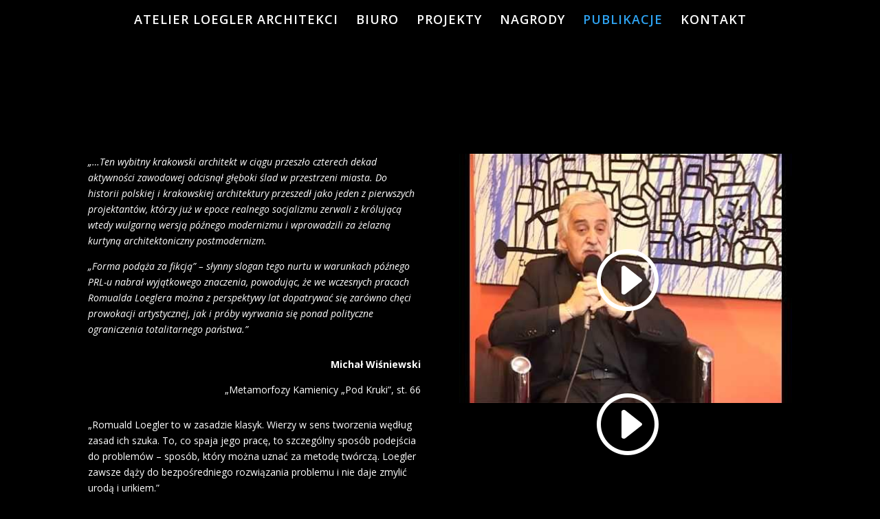

--- FILE ---
content_type: text/html; charset=UTF-8
request_url: http://loegler.pl/publikacje/
body_size: 14583
content:
<!DOCTYPE html>
<html lang="pl-PL">
<head>
	<meta charset="UTF-8" />
<meta http-equiv="X-UA-Compatible" content="IE=edge">
	<link rel="pingback" href="http://loegler.pl/xmlrpc.php" />

	<script type="text/javascript">
		document.documentElement.className = 'js';
	</script>

	<script>var et_site_url='http://loegler.pl';var et_post_id='101';function et_core_page_resource_fallback(a,b){"undefined"===typeof b&&(b=a.sheet.cssRules&&0===a.sheet.cssRules.length);b&&(a.onerror=null,a.onload=null,a.href?a.href=et_site_url+"/?et_core_page_resource="+a.id+et_post_id:a.src&&(a.src=et_site_url+"/?et_core_page_resource="+a.id+et_post_id))}
</script><title>ATELIER LOEGLER ARCHITEKCI | PUBLIKACJE</title>
<meta name='robots' content='max-image-preview:large' />
<link rel='dns-prefetch' href='//fonts.googleapis.com' />
<link rel="alternate" type="application/rss+xml" title="ATELIER LOEGLER ARCHITEKCI &raquo; Kanał z wpisami" href="http://loegler.pl/feed/" />
<link rel="alternate" type="application/rss+xml" title="ATELIER LOEGLER ARCHITEKCI &raquo; Kanał z komentarzami" href="http://loegler.pl/comments/feed/" />
<script type="text/javascript">
window._wpemojiSettings = {"baseUrl":"https:\/\/s.w.org\/images\/core\/emoji\/14.0.0\/72x72\/","ext":".png","svgUrl":"https:\/\/s.w.org\/images\/core\/emoji\/14.0.0\/svg\/","svgExt":".svg","source":{"concatemoji":"http:\/\/loegler.pl\/wp-includes\/js\/wp-emoji-release.min.js?ver=6.2.8"}};
/*! This file is auto-generated */
!function(e,a,t){var n,r,o,i=a.createElement("canvas"),p=i.getContext&&i.getContext("2d");function s(e,t){p.clearRect(0,0,i.width,i.height),p.fillText(e,0,0);e=i.toDataURL();return p.clearRect(0,0,i.width,i.height),p.fillText(t,0,0),e===i.toDataURL()}function c(e){var t=a.createElement("script");t.src=e,t.defer=t.type="text/javascript",a.getElementsByTagName("head")[0].appendChild(t)}for(o=Array("flag","emoji"),t.supports={everything:!0,everythingExceptFlag:!0},r=0;r<o.length;r++)t.supports[o[r]]=function(e){if(p&&p.fillText)switch(p.textBaseline="top",p.font="600 32px Arial",e){case"flag":return s("\ud83c\udff3\ufe0f\u200d\u26a7\ufe0f","\ud83c\udff3\ufe0f\u200b\u26a7\ufe0f")?!1:!s("\ud83c\uddfa\ud83c\uddf3","\ud83c\uddfa\u200b\ud83c\uddf3")&&!s("\ud83c\udff4\udb40\udc67\udb40\udc62\udb40\udc65\udb40\udc6e\udb40\udc67\udb40\udc7f","\ud83c\udff4\u200b\udb40\udc67\u200b\udb40\udc62\u200b\udb40\udc65\u200b\udb40\udc6e\u200b\udb40\udc67\u200b\udb40\udc7f");case"emoji":return!s("\ud83e\udef1\ud83c\udffb\u200d\ud83e\udef2\ud83c\udfff","\ud83e\udef1\ud83c\udffb\u200b\ud83e\udef2\ud83c\udfff")}return!1}(o[r]),t.supports.everything=t.supports.everything&&t.supports[o[r]],"flag"!==o[r]&&(t.supports.everythingExceptFlag=t.supports.everythingExceptFlag&&t.supports[o[r]]);t.supports.everythingExceptFlag=t.supports.everythingExceptFlag&&!t.supports.flag,t.DOMReady=!1,t.readyCallback=function(){t.DOMReady=!0},t.supports.everything||(n=function(){t.readyCallback()},a.addEventListener?(a.addEventListener("DOMContentLoaded",n,!1),e.addEventListener("load",n,!1)):(e.attachEvent("onload",n),a.attachEvent("onreadystatechange",function(){"complete"===a.readyState&&t.readyCallback()})),(e=t.source||{}).concatemoji?c(e.concatemoji):e.wpemoji&&e.twemoji&&(c(e.twemoji),c(e.wpemoji)))}(window,document,window._wpemojiSettings);
</script>
<meta content="Divi v.4.5.3" name="generator"/><style type="text/css">
img.wp-smiley,
img.emoji {
	display: inline !important;
	border: none !important;
	box-shadow: none !important;
	height: 1em !important;
	width: 1em !important;
	margin: 0 0.07em !important;
	vertical-align: -0.1em !important;
	background: none !important;
	padding: 0 !important;
}
</style>
	<link rel='stylesheet' id='wp-block-library-css' href='http://loegler.pl/wp-includes/css/dist/block-library/style.min.css?ver=6.2.8' type='text/css' media='all' />
<link rel='stylesheet' id='classic-theme-styles-css' href='http://loegler.pl/wp-includes/css/classic-themes.min.css?ver=6.2.8' type='text/css' media='all' />
<style id='global-styles-inline-css' type='text/css'>
body{--wp--preset--color--black: #000000;--wp--preset--color--cyan-bluish-gray: #abb8c3;--wp--preset--color--white: #ffffff;--wp--preset--color--pale-pink: #f78da7;--wp--preset--color--vivid-red: #cf2e2e;--wp--preset--color--luminous-vivid-orange: #ff6900;--wp--preset--color--luminous-vivid-amber: #fcb900;--wp--preset--color--light-green-cyan: #7bdcb5;--wp--preset--color--vivid-green-cyan: #00d084;--wp--preset--color--pale-cyan-blue: #8ed1fc;--wp--preset--color--vivid-cyan-blue: #0693e3;--wp--preset--color--vivid-purple: #9b51e0;--wp--preset--gradient--vivid-cyan-blue-to-vivid-purple: linear-gradient(135deg,rgba(6,147,227,1) 0%,rgb(155,81,224) 100%);--wp--preset--gradient--light-green-cyan-to-vivid-green-cyan: linear-gradient(135deg,rgb(122,220,180) 0%,rgb(0,208,130) 100%);--wp--preset--gradient--luminous-vivid-amber-to-luminous-vivid-orange: linear-gradient(135deg,rgba(252,185,0,1) 0%,rgba(255,105,0,1) 100%);--wp--preset--gradient--luminous-vivid-orange-to-vivid-red: linear-gradient(135deg,rgba(255,105,0,1) 0%,rgb(207,46,46) 100%);--wp--preset--gradient--very-light-gray-to-cyan-bluish-gray: linear-gradient(135deg,rgb(238,238,238) 0%,rgb(169,184,195) 100%);--wp--preset--gradient--cool-to-warm-spectrum: linear-gradient(135deg,rgb(74,234,220) 0%,rgb(151,120,209) 20%,rgb(207,42,186) 40%,rgb(238,44,130) 60%,rgb(251,105,98) 80%,rgb(254,248,76) 100%);--wp--preset--gradient--blush-light-purple: linear-gradient(135deg,rgb(255,206,236) 0%,rgb(152,150,240) 100%);--wp--preset--gradient--blush-bordeaux: linear-gradient(135deg,rgb(254,205,165) 0%,rgb(254,45,45) 50%,rgb(107,0,62) 100%);--wp--preset--gradient--luminous-dusk: linear-gradient(135deg,rgb(255,203,112) 0%,rgb(199,81,192) 50%,rgb(65,88,208) 100%);--wp--preset--gradient--pale-ocean: linear-gradient(135deg,rgb(255,245,203) 0%,rgb(182,227,212) 50%,rgb(51,167,181) 100%);--wp--preset--gradient--electric-grass: linear-gradient(135deg,rgb(202,248,128) 0%,rgb(113,206,126) 100%);--wp--preset--gradient--midnight: linear-gradient(135deg,rgb(2,3,129) 0%,rgb(40,116,252) 100%);--wp--preset--duotone--dark-grayscale: url('#wp-duotone-dark-grayscale');--wp--preset--duotone--grayscale: url('#wp-duotone-grayscale');--wp--preset--duotone--purple-yellow: url('#wp-duotone-purple-yellow');--wp--preset--duotone--blue-red: url('#wp-duotone-blue-red');--wp--preset--duotone--midnight: url('#wp-duotone-midnight');--wp--preset--duotone--magenta-yellow: url('#wp-duotone-magenta-yellow');--wp--preset--duotone--purple-green: url('#wp-duotone-purple-green');--wp--preset--duotone--blue-orange: url('#wp-duotone-blue-orange');--wp--preset--font-size--small: 13px;--wp--preset--font-size--medium: 20px;--wp--preset--font-size--large: 36px;--wp--preset--font-size--x-large: 42px;--wp--preset--spacing--20: 0.44rem;--wp--preset--spacing--30: 0.67rem;--wp--preset--spacing--40: 1rem;--wp--preset--spacing--50: 1.5rem;--wp--preset--spacing--60: 2.25rem;--wp--preset--spacing--70: 3.38rem;--wp--preset--spacing--80: 5.06rem;--wp--preset--shadow--natural: 6px 6px 9px rgba(0, 0, 0, 0.2);--wp--preset--shadow--deep: 12px 12px 50px rgba(0, 0, 0, 0.4);--wp--preset--shadow--sharp: 6px 6px 0px rgba(0, 0, 0, 0.2);--wp--preset--shadow--outlined: 6px 6px 0px -3px rgba(255, 255, 255, 1), 6px 6px rgba(0, 0, 0, 1);--wp--preset--shadow--crisp: 6px 6px 0px rgba(0, 0, 0, 1);}:where(.is-layout-flex){gap: 0.5em;}body .is-layout-flow > .alignleft{float: left;margin-inline-start: 0;margin-inline-end: 2em;}body .is-layout-flow > .alignright{float: right;margin-inline-start: 2em;margin-inline-end: 0;}body .is-layout-flow > .aligncenter{margin-left: auto !important;margin-right: auto !important;}body .is-layout-constrained > .alignleft{float: left;margin-inline-start: 0;margin-inline-end: 2em;}body .is-layout-constrained > .alignright{float: right;margin-inline-start: 2em;margin-inline-end: 0;}body .is-layout-constrained > .aligncenter{margin-left: auto !important;margin-right: auto !important;}body .is-layout-constrained > :where(:not(.alignleft):not(.alignright):not(.alignfull)){max-width: var(--wp--style--global--content-size);margin-left: auto !important;margin-right: auto !important;}body .is-layout-constrained > .alignwide{max-width: var(--wp--style--global--wide-size);}body .is-layout-flex{display: flex;}body .is-layout-flex{flex-wrap: wrap;align-items: center;}body .is-layout-flex > *{margin: 0;}:where(.wp-block-columns.is-layout-flex){gap: 2em;}.has-black-color{color: var(--wp--preset--color--black) !important;}.has-cyan-bluish-gray-color{color: var(--wp--preset--color--cyan-bluish-gray) !important;}.has-white-color{color: var(--wp--preset--color--white) !important;}.has-pale-pink-color{color: var(--wp--preset--color--pale-pink) !important;}.has-vivid-red-color{color: var(--wp--preset--color--vivid-red) !important;}.has-luminous-vivid-orange-color{color: var(--wp--preset--color--luminous-vivid-orange) !important;}.has-luminous-vivid-amber-color{color: var(--wp--preset--color--luminous-vivid-amber) !important;}.has-light-green-cyan-color{color: var(--wp--preset--color--light-green-cyan) !important;}.has-vivid-green-cyan-color{color: var(--wp--preset--color--vivid-green-cyan) !important;}.has-pale-cyan-blue-color{color: var(--wp--preset--color--pale-cyan-blue) !important;}.has-vivid-cyan-blue-color{color: var(--wp--preset--color--vivid-cyan-blue) !important;}.has-vivid-purple-color{color: var(--wp--preset--color--vivid-purple) !important;}.has-black-background-color{background-color: var(--wp--preset--color--black) !important;}.has-cyan-bluish-gray-background-color{background-color: var(--wp--preset--color--cyan-bluish-gray) !important;}.has-white-background-color{background-color: var(--wp--preset--color--white) !important;}.has-pale-pink-background-color{background-color: var(--wp--preset--color--pale-pink) !important;}.has-vivid-red-background-color{background-color: var(--wp--preset--color--vivid-red) !important;}.has-luminous-vivid-orange-background-color{background-color: var(--wp--preset--color--luminous-vivid-orange) !important;}.has-luminous-vivid-amber-background-color{background-color: var(--wp--preset--color--luminous-vivid-amber) !important;}.has-light-green-cyan-background-color{background-color: var(--wp--preset--color--light-green-cyan) !important;}.has-vivid-green-cyan-background-color{background-color: var(--wp--preset--color--vivid-green-cyan) !important;}.has-pale-cyan-blue-background-color{background-color: var(--wp--preset--color--pale-cyan-blue) !important;}.has-vivid-cyan-blue-background-color{background-color: var(--wp--preset--color--vivid-cyan-blue) !important;}.has-vivid-purple-background-color{background-color: var(--wp--preset--color--vivid-purple) !important;}.has-black-border-color{border-color: var(--wp--preset--color--black) !important;}.has-cyan-bluish-gray-border-color{border-color: var(--wp--preset--color--cyan-bluish-gray) !important;}.has-white-border-color{border-color: var(--wp--preset--color--white) !important;}.has-pale-pink-border-color{border-color: var(--wp--preset--color--pale-pink) !important;}.has-vivid-red-border-color{border-color: var(--wp--preset--color--vivid-red) !important;}.has-luminous-vivid-orange-border-color{border-color: var(--wp--preset--color--luminous-vivid-orange) !important;}.has-luminous-vivid-amber-border-color{border-color: var(--wp--preset--color--luminous-vivid-amber) !important;}.has-light-green-cyan-border-color{border-color: var(--wp--preset--color--light-green-cyan) !important;}.has-vivid-green-cyan-border-color{border-color: var(--wp--preset--color--vivid-green-cyan) !important;}.has-pale-cyan-blue-border-color{border-color: var(--wp--preset--color--pale-cyan-blue) !important;}.has-vivid-cyan-blue-border-color{border-color: var(--wp--preset--color--vivid-cyan-blue) !important;}.has-vivid-purple-border-color{border-color: var(--wp--preset--color--vivid-purple) !important;}.has-vivid-cyan-blue-to-vivid-purple-gradient-background{background: var(--wp--preset--gradient--vivid-cyan-blue-to-vivid-purple) !important;}.has-light-green-cyan-to-vivid-green-cyan-gradient-background{background: var(--wp--preset--gradient--light-green-cyan-to-vivid-green-cyan) !important;}.has-luminous-vivid-amber-to-luminous-vivid-orange-gradient-background{background: var(--wp--preset--gradient--luminous-vivid-amber-to-luminous-vivid-orange) !important;}.has-luminous-vivid-orange-to-vivid-red-gradient-background{background: var(--wp--preset--gradient--luminous-vivid-orange-to-vivid-red) !important;}.has-very-light-gray-to-cyan-bluish-gray-gradient-background{background: var(--wp--preset--gradient--very-light-gray-to-cyan-bluish-gray) !important;}.has-cool-to-warm-spectrum-gradient-background{background: var(--wp--preset--gradient--cool-to-warm-spectrum) !important;}.has-blush-light-purple-gradient-background{background: var(--wp--preset--gradient--blush-light-purple) !important;}.has-blush-bordeaux-gradient-background{background: var(--wp--preset--gradient--blush-bordeaux) !important;}.has-luminous-dusk-gradient-background{background: var(--wp--preset--gradient--luminous-dusk) !important;}.has-pale-ocean-gradient-background{background: var(--wp--preset--gradient--pale-ocean) !important;}.has-electric-grass-gradient-background{background: var(--wp--preset--gradient--electric-grass) !important;}.has-midnight-gradient-background{background: var(--wp--preset--gradient--midnight) !important;}.has-small-font-size{font-size: var(--wp--preset--font-size--small) !important;}.has-medium-font-size{font-size: var(--wp--preset--font-size--medium) !important;}.has-large-font-size{font-size: var(--wp--preset--font-size--large) !important;}.has-x-large-font-size{font-size: var(--wp--preset--font-size--x-large) !important;}
.wp-block-navigation a:where(:not(.wp-element-button)){color: inherit;}
:where(.wp-block-columns.is-layout-flex){gap: 2em;}
.wp-block-pullquote{font-size: 1.5em;line-height: 1.6;}
</style>
<link rel='stylesheet' id='divi-fonts-css' href='http://fonts.googleapis.com/css?family=Open+Sans:300italic,400italic,600italic,700italic,800italic,400,300,600,700,800&#038;subset=latin,latin-ext&#038;display=swap' type='text/css' media='all' />
<link rel='stylesheet' id='divi-style-css' href='http://loegler.pl/wp-content/themes/Divi/style.css?ver=4.5.3' type='text/css' media='all' />
<link rel='stylesheet' id='dashicons-css' href='http://loegler.pl/wp-includes/css/dashicons.min.css?ver=6.2.8' type='text/css' media='all' />
<script type='text/javascript' src='http://loegler.pl/wp-includes/js/jquery/jquery.min.js?ver=3.6.4' id='jquery-core-js'></script>
<script type='text/javascript' src='http://loegler.pl/wp-includes/js/jquery/jquery-migrate.min.js?ver=3.4.0' id='jquery-migrate-js'></script>
<script type='text/javascript' src='http://loegler.pl/wp-content/themes/Divi/core/admin/js/es6-promise.auto.min.js?ver=6.2.8' id='es6-promise-js'></script>
<script type='text/javascript' id='et-core-api-spam-recaptcha-js-extra'>
/* <![CDATA[ */
var et_core_api_spam_recaptcha = {"site_key":"","page_action":{"action":"publikacje"}};
/* ]]> */
</script>
<script type='text/javascript' src='http://loegler.pl/wp-content/themes/Divi/core/admin/js/recaptcha.js?ver=6.2.8' id='et-core-api-spam-recaptcha-js'></script>
<link rel="https://api.w.org/" href="http://loegler.pl/wp-json/" /><link rel="alternate" type="application/json" href="http://loegler.pl/wp-json/wp/v2/pages/101" /><link rel="EditURI" type="application/rsd+xml" title="RSD" href="http://loegler.pl/xmlrpc.php?rsd" />
<link rel="wlwmanifest" type="application/wlwmanifest+xml" href="http://loegler.pl/wp-includes/wlwmanifest.xml" />
<meta name="generator" content="WordPress 6.2.8" />
<link rel="canonical" href="http://loegler.pl/publikacje/" />
<link rel='shortlink' href='http://loegler.pl/?p=101' />
<link rel="alternate" type="application/json+oembed" href="http://loegler.pl/wp-json/oembed/1.0/embed?url=http%3A%2F%2Floegler.pl%2Fpublikacje%2F" />
<link rel="alternate" type="text/xml+oembed" href="http://loegler.pl/wp-json/oembed/1.0/embed?url=http%3A%2F%2Floegler.pl%2Fpublikacje%2F&#038;format=xml" />
<meta name="viewport" content="width=device-width, initial-scale=1.0, maximum-scale=1.0, user-scalable=0" /><style type="text/css" id="custom-background-css">
body.custom-background { background-color: #000000; }
</style>
	<link rel="stylesheet" id="et-core-unified-101-cached-inline-styles" href="http://loegler.pl/wp-content/et-cache/101/et-core-unified-101-17670875590179.min.css" onerror="et_core_page_resource_fallback(this, true)" onload="et_core_page_resource_fallback(this)" /></head>
<body class="page-template-default page page-id-101 custom-background et_pb_button_helper_class et_fullwidth_nav et_fixed_nav et_show_nav et_hide_primary_logo et_hide_fixed_logo et_hide_mobile_logo et_primary_nav_dropdown_animation_fade et_secondary_nav_dropdown_animation_fade et_header_style_centered et_pb_footer_columns4 et_cover_background et_pb_gutter osx et_pb_gutters3 et_pb_pagebuilder_layout et_no_sidebar et_divi_theme et-db et_minified_js et_minified_css">
	<div id="page-container">

	
	
			<header id="main-header" data-height-onload="100">
			<div class="container clearfix et_menu_container">
							<div class="logo_container">
					<span class="logo_helper"></span>
					<a href="http://loegler.pl/">
						<img src="http://loegler.pl/wp-content/themes/Divi/images/logo.png" alt="ATELIER LOEGLER ARCHITEKCI" id="logo" data-height-percentage="100" />
					</a>
				</div>
							<div id="et-top-navigation" data-height="100" data-fixed-height="40">
											<nav id="top-menu-nav">
						<ul id="top-menu" class="nav"><li id="menu-item-89" class="menu-item menu-item-type-post_type menu-item-object-page menu-item-home menu-item-89"><a href="http://loegler.pl/">ATELIER LOEGLER ARCHITEKCI</a></li>
<li id="menu-item-88" class="menu-item menu-item-type-post_type menu-item-object-page menu-item-88"><a href="http://loegler.pl/biuro/">BIURO</a></li>
<li id="menu-item-87" class="menu-item menu-item-type-post_type menu-item-object-page menu-item-87"><a href="http://loegler.pl/projekty/">PROJEKTY</a></li>
<li id="menu-item-85" class="menu-item menu-item-type-post_type menu-item-object-page menu-item-85"><a href="http://loegler.pl/nagrody/">NAGRODY</a></li>
<li id="menu-item-103" class="menu-item menu-item-type-post_type menu-item-object-page current-menu-item page_item page-item-101 current_page_item menu-item-103"><a href="http://loegler.pl/publikacje/" aria-current="page">PUBLIKACJE</a></li>
<li id="menu-item-84" class="menu-item menu-item-type-post_type menu-item-object-page menu-item-84"><a href="http://loegler.pl/kontakt/">KONTAKT</a></li>
</ul>						</nav>
					
					
					
					
					<div id="et_mobile_nav_menu">
				<div class="mobile_nav closed">
					<span class="select_page">Zaznacz stronę</span>
					<span class="mobile_menu_bar mobile_menu_bar_toggle"></span>
				</div>
			</div>				</div> <!-- #et-top-navigation -->
			</div> <!-- .container -->
			<div class="et_search_outer">
				<div class="container et_search_form_container">
					<form role="search" method="get" class="et-search-form" action="http://loegler.pl/">
					<input type="search" class="et-search-field" placeholder="Wyszukiwanie &hellip;" value="" name="s" title="Szukaj:" />					</form>
					<span class="et_close_search_field"></span>
				</div>
			</div>
		</header> <!-- #main-header -->
			<div id="et-main-area">
	
<div id="main-content">


			
				<article id="post-101" class="post-101 page type-page status-publish hentry">

				
					<div class="entry-content">
					<div id="et-boc" class="et-boc">
			
		<div class="et-l et-l--post">
			<div class="et_builder_inner_content et_pb_gutters3"><div class="et_pb_section et_pb_section_0 et_section_regular et_section_transparent" >
				
				
				
				
					<div class="et_pb_row et_pb_row_0">
				<div class="et_pb_column et_pb_column_1_2 et_pb_column_0  et_pb_css_mix_blend_mode_passthrough">
				
				
				<div class="et_pb_module et_pb_text et_pb_text_0  et_pb_text_align_left et_pb_bg_layout_dark">
				
				
				<div class="et_pb_text_inner"><p class="" style="text-align: left;"><em>&#8222;&#8230;Ten wybitny krakowski architekt w ciągu przeszło czterech dekad aktywności zawodowej odcisnął głęboki ślad w przestrzeni miasta. Do historii polskiej i krakowskiej architektury przeszedł jako jeden z pierwszych projektant&oacute;w, kt&oacute;rzy już w epoce realnego socjalizmu zerwali z kr&oacute;lującą wtedy wulgarną wersją p&oacute;źnego modernizmu i wprowadzili za żelazną kurtyną architektoniczny postmodernizm.</em></p>
<p class="" style="text-align: left;"><em>&#8222;Forma podąża za fikcją&#8221; &#8211; słynny slogan tego nurtu w warunkach p&oacute;źnego PRL-u nabrał wyjątkowego znaczenia, powodując, że we wczesnych pracach Romualda Loeglera można z perspektywy lat dopatrywać się zar&oacute;wno chęci prowokacji artystycznej, jak i pr&oacute;by wyrwania się ponad polityczne ograniczenia totalitarnego państwa.&#8221;</em></p>
<p class="" style="text-align: left;">
<p class="" style="text-align: right;">&nbsp;<strong>Michał Wiśniewski</strong></p>
<p class="" style="text-align: right;">&#8222;Metamorfozy Kamienicy &#8222;Pod Kruki&#8221;, st. 66</p>
<p class="" style="text-align: left;">
<p class="" style="text-align: left;">&#8222;Romuald Loegler to w zasadzie klasyk. Wierzy w sens tworzenia wędług zasad ich szuka. To, co spaja jego <span style="color: #ffffff;">pracę,</span> to szczeg&oacute;lny spos&oacute;b podejścia do problem&oacute;w &#8211; spos&oacute;b, kt&oacute;ry można uznać za metodę tw&oacute;rczą. Loegler zawsze dąży do bezpośredniego rozwiązania problemu i nie daje zmylić urodą i urikiem.&#8221;</p>
<p class="" style="text-align: right;"><strong>Dirk Meyho<span style="color: #ffffff;">fer</span></strong></p>
<p class="" style="text-align: right;"><span style="color: #ffffff;">Krytyk Architektury,&nbsp;</span>Kolonia</p>
<p></p>
<p style="text-align: center;" class="">
<p style="text-align: center;">Publikacje w wydawnictwach polskich i zagranicznych</p>
<p lang="pl-PL" align="LEFT"><b>Artykuły</b></p>
<p lang="pl-PL" align="LEFT">Artykuł pn. : &bdquo;Tworzenie architektury &ndash; od wolnej myśli do skonsolidowanej formy&rdquo; &ndash; publikacja dwujęzyczna Design Analog / Virtual Architecture &ndash; Achitectural Volumes (Projektowanie analogowej / wirtualnej architektury) &ndash; 3/2013-2014;</p>
<p align="LEFT"><span lang="pl-PL">Gazeta Krakowska &ndash; Romuald Loegler </span><span lang="pl-PL">&bdquo;Wieżowce w Krakowie &ndash; budować czy nie budować?&rdquo; 11/2011;</span></p>
<p lang="pl-PL" align="LEFT">miesięcznik Architektura i Biznes &bdquo;Wielkie projekty a renesans miast&rdquo;, Krak&oacute;w 2014;</p>
<p lang="pl-PL" align="LEFT">Architektura i Biznes &ndash; Sąd Rejony w Nysie, Krak&oacute;w 2014;</p>
<p lang="pl-PL" align="LEFT">Magazyn Word Architecture &ndash; &bdquo;Poland of Opportunities&rdquo; &ndash; nr 11/2009/233 &ndash; Chiny 2009 r.;</p>
<p align="LEFT"><span lang="en-US">artyku </span><span lang="pl-PL">ł pt.: Młoda Polska Architektura&rdquo; w Deutsches Architektenblatt;</span></p>
<p lang="pl-PL" align="LEFT"><b>Czasopisma</b></p>
<p lang="en-US" align="LEFT">Architectural Design &ndash; Beyond the Revolution</p>
<p lang="en-US" align="LEFT">Architekt</p>
<p lang="en-US" align="LEFT">Architektura &amp; Biznes</p>
<p lang="en-US" align="LEFT">Architektura</p>
<p lang="en-US" align="LEFT">Arkitektiilehti</p>
<p lang="en-US" align="LEFT">Arts&amp;Architecture Environment</p>
<p lang="en-US" align="LEFT">Baumeister</p>
<p lang="en-US" align="LEFT">Bauwelt</p>
<p lang="en-US" align="LEFT">Berliner Morgenpost</p>
<p lang="en-US" align="LEFT">Building Design</p>
<p lang="en-US" align="LEFT">Deutsches Architektenblatt</p>
<p lang="en-US" align="LEFT">Der Tages Spiegel</p>
<p lang="en-US" align="LEFT">Domus</p>
<p lang="en-US" align="LEFT">Dialog mit Zeit und Ort &ndash; Aedes</p>
<p lang="en-US" align="LEFT">Function Form</p>
<p lang="en-US" align="LEFT">Garten+Landschaft</p>
<p lang="en-US" align="LEFT">Ideen f&uuml;r Berlin</p>
<p lang="en-US" align="LEFT">Korean Atchitects</p>
<p lang="en-US" align="LEFT">Lotus International</p>
<p lang="en-US" align="LEFT">M&oacute;j Dom</p>
<p lang="en-US" align="LEFT">Murator</p>
<p lang="en-US" align="LEFT">Tygodnik Powszechny</p>
<p lang="en-US" align="LEFT">Rakenuslethi</p>
<p lang="en-US" align="LEFT">SPACE</p>
<p lang="en-US" align="LEFT">Wprost</p>
<p lang="en-US" align="LEFT">Frankfurter Allgemeine Zeitung</p>
<p lang="en-US" align="LEFT">City Magazine &ndash; Krak&oacute;w</p>
<p lang="en-US" align="LEFT">L&rsquo;industria Italiana del Cemento</p>
<p lang="en-US" align="LEFT">Newsweek Polska</p>
<p lang="pl-PL" align="LEFT"><b>Książki i Albumy</b></p>
<p lang="pl-PL" align="LEFT">&bdquo;Miasto to nie architektoniczna zabawa&rdquo; &ndash; Romuald Loegler &ndash; Wydawnictwo RAM, Krak&oacute;w 2011;</p>
<p lang="pl-PL" align="LEFT">&ldquo;Dictionaire de L&rsquo;Architecture du XXe Siecle&rdquo; &ndash; nota biograficzna,</p>
<p lang="pl-PL" align="LEFT">&bdquo;Historia Sztuki &ndash; Tom 17 &ndash; Polska Architektura&rdquo; &ndash; Wyd. Krak&oacute;w 2010;</p>
<p lang="pl-PL" align="LEFT">książka &bdquo;Wspaniałość budowy tego co istnieje&rdquo;;</p>
<p lang="pl-PL" align="LEFT">książka &bdquo;Dialog z czasem i miejscem&rdquo;;</p>
<p lang="pl-PL" align="LEFT">&bdquo;Encyklopedia&rdquo; &ndash; Wydawnictwo Naukowe PWN &ndash; 2005 r.,</p>
<p lang="pl-PL" align="LEFT">&bdquo;AIO New European Architecture&rdquo;;</p>
<p align="LEFT"><span lang="en-US">ksi </span><span lang="pl-PL">ążka &bdquo;Z porządku uwolniona forma&rdquo; i in. </span><span lang="pl-PL"><b>,</b></span></p>
<p align="LEFT"><span lang="en-US">album &ldquo;&hellip;wspania </span><span lang="pl-PL">łość budowy tego, co istnieje&hellip;&rdquo; (red. Ewa Zamorska&ndash;Przyłuska),</span></p>
<p lang="pl-PL" align="LEFT">&bdquo;Atlas d&oacute;br kultury wsp&oacute;łczesnej wojew&oacute;dztwa małopolskiego&rdquo; &ndash; wydany przez Urząd Marszałkowski Wojew&oacute;dztwa Małopolskiego Departament Polityki Regionalnej &ndash; 2009 r.;</p>
<p lang="pl-PL" align="LEFT">książka &bdquo;Architektura dźwięku&rdquo; &ndash; Wydawnictwo &ldquo;Architektura &amp; Biznes&rdquo; Krak&oacute;w 2006 r.;</p>
<p lang="pl-PL" align="LEFT">Atlas Architektury Światowej&rdquo; &ndash; &bdquo;The Phaidon Atlas of Contemporary World Architecture Comprehensive Edition &ndash; 2004 r.,</p>
<p lang="pl-PL" align="LEFT">Album Członk&oacute;w Komisji Urbanistyki i Planowania Przestrzennego Polskiej Akademii Nauk (PAN) &ndash; pn. &bdquo;Charakterystyki i Dokonania&rdquo; &ndash; Poznań 2009;</p>
<p lang="pl-PL" align="LEFT"><b>Katalogi</b></p>
<p align="LEFT"><span lang="pl-PL">Katalog wystawy w Dreźnie </span><span lang="en-US">&bdquo;Definiowanie warto </span><span lang="pl-PL">ści miejsca&rdquo; 2005 r.;</span></p>
<p lang="pl-PL" align="LEFT">Katalog &bdquo;Wystawa architektury austriackiej 2002&rdquo; w Krakowie ,</p>
<p align="LEFT"><span lang="pl-PL">Katalog do wystawy pn. &bdquo;Ikony Polskiej </span><i></i><span lang="pl-PL">Architektury&rdquo; </span><span lang="pl-PL"><i>(</i> </span><span lang="pl-PL">Poland. Icons of architecture)- wersja polska i angielska &ndash; Wydawnictwo Murator &ndash; Warszawa 2005;</span></p>
<p lang="pl-PL" align="LEFT">Katalog pn. &bdquo;Architektura i przestrzeń miasta u progu XXI wieku&rdquo; &ndash; SARP Oddział Krak&oacute;w &ndash; 2010 r. ,</p>
<p lang="pl-PL" align="LEFT">Katalog Konkursu na Centrum Kongresowe w Krakowie; Atlas Architektury Światowej&rdquo; &ndash; &bdquo;The Phaidon Atlas of Contemporary World Architecture Comprehensive Edition &ndash; 2008 r.</p>
<p lang="pl-PL" align="LEFT">Katalog Opery Krakowskiej-&bdquo;Słuchać architektury&rdquo;-2009 r.; &hellip; a w Krakowie jest Opera &ndash; Katalog Opery Krakowskiej &ndash; 2008 &ndash; Romuald Loegler &ndash; &bdquo;Słuchać architektury&rdquo;</p>
<p><strong>Wystawy, wykłady i seminaria:</strong></p>
<p>&ldquo;Historische Monumenten in Polen&rdquo; &ndash; &ldquo;Construatte en Interatie&rdquo;</p>
<p>&ldquo;Miasta i centra historyczne&rdquo; &ndash; Wenecja i Krak&oacute;w</p>
<p>Międzynarodowa Wystawa Architektury &ldquo;Terra 2&rdquo; we Wrocławiu</p>
<p>Międzynarodowe Biennale Architektury &ldquo;Interarch&rdquo; w Sofii</p>
<p>Wystawa indywidualna &ldquo;W poszukiwaniu estetyki porządku&rdquo; &ndash; Muzeum Architektury we Wrocławiu, Poznaniu i Krakowie</p>
<p>Wystawa projekt&oacute;w &ldquo;Artic Center&rdquo; w Rovaniemi (Finlandia)</p>
<p>Wystawa projekt&oacute;w &ldquo;IBA&rdquo; w Berlinie Zachodnim</p>
<p>Wykłady &ldquo;W poszukiwaniu estetyki porządku&rdquo;, &ldquo;Forma wyzwolona&rdquo; w Berlinie, Krakowie, Poznaniu, Wrocławiu i Oulu (Finlandia)</p>
<p>&ldquo;Fenster Galerie&rdquo; w Berlinie</p>
<p>Wykłady &ldquo;Duże Osiedle &ndash; Nowa Huta koło Krakowa&rdquo; &ndash; Werkbund, Berlin</p>
<p>&ldquo;Berlin Denkmal oder Denkmodell&rdquo; w Berlinie, Paryżu i Krakowie</p>
<p>&ldquo;Paris Architecture and Utopia&rdquo; w Paryżu i Berlinie</p>
<p>&ldquo;Międzynarodowy Program dla Krakowa &ndash; rewitalizacja najpiękniejszego polskiego miasta&rdquo;, 1990 r.</p>
<p>Kongres U i A &ndash; Brighton, 1988 r. (Wielka Brytania), Montreal, 1990 r.</p>
<p>Salon Architektury w Mediolanie, 1991 r.</p>
<p>Wystawa rysunk&oacute;w architektonicznych w Nowym Jorku, Krakowie, D&uuml;sseldorfie</p>
<p>i Berlinie</p>
<p>Wystawa wsp&oacute;łczesnej architektury sakralnej w Polsce, Praga, 1992 r.</p>
<p>Triennale Architektury Światowej w Belgradzie, 1991 r.</p>
<p>Seminaria w kraju i zagranicą, między innymi: &ldquo;Ost &ndash; West &ndash; Platform&rdquo; i &ldquo;Berlin Zentrum&rdquo; w-Berlinie, Wiedniu, Reaself, Wrocławie i Krakowie</p>
<p>Wystawa zbiorowa &ldquo;Baustelle &ndash; Polen&rdquo;, Akademie der K&uuml;nste w Berlinie, 1994 r.</p>
<p>Wystawa &ldquo;Architektural Visions for Europe&rdquo; 1994&ndash;1995, Berlin, Dusseldorf, Warszawa, Monachium, Wiedeń, Rotterdam, Mediolan, Paryż, Wenecja;</p>
<p>&ldquo;Przeglądowa wystawa architektonicznej tw&oacute;rczości Romualda Loeglera&rdquo; w Warszawie</p>
<p>i&nbsp; Częstochowie, 1994 r.</p>
<p>Międzynarodowe warsztaty &ldquo;Karl Marx Allee&rdquo; w Berlinie, 1994 r.</p>
<p>Wykład dla Architectural League of New York, 1995 r.</p>
<p>Seminarium &ldquo;Humanizacja osiedli lat 60-tych i 70-tych &rdquo; w Krakowie, 1995 r.</p>
<p>Wystawa pokonkursowa &ldquo;Nordbahnhof&rdquo; w Berlinie, 1995 r.</p>
<p>Wykład &ldquo;Tradycja, kontekst, kompozycja&rdquo; i publikacja w ramach Berliner Architekturgespr&auml;che, 1995 r.</p>
<p>&ldquo;Quo Vadis Architektura&rdquo; &ndash; międzynarodowa wystawa jubileuszowa w Muzeum Architektury we Wrocławiu, 1995 r.</p>
<p>Wystawa w oddziale SARP w Rzeszowie, 1996 r.</p>
<p>Wystawa &ldquo;&hellip;wspaniałość budowy tego, co istnieje&hellip;&rdquo; w Towarzystwie Przyjaci&oacute;ł Sztuk Pięknych w Krakowie, 1996 r.</p>
<p>Międzynarodowe Biennale Architektury w Wenecji, 1996 r.</p>
<p>Wystawa &ldquo;&hellip;wspaniałość budowy tego, co istnieje&hellip;&rdquo; w Muzeum Architektury we Wrocławiu, 1997 r. &ndash; Poznań 1998 r.</p>
<p>Wystawa autorska &bdquo;Dialog mit Zeit und Ort&rdquo; &ndash; Berlin Galeria Aedes maj-czerwiec 1998 r.</p>
<p>Wystawa autorska &ndash; Katowice, Gdańsk, Koszalin &ndash; 1998 r.</p>
<p>Wystawa autorska w Międzynarodowym Centrum Kultury w Krakowie &ndash; 1999 r.</p>
<p>Wystawa autorska &ndash; Karlsruhe &ndash; 1999 r.</p>
<p>Wystawa &bdquo;Szkice Architektury&rdquo; &ndash; Unije, Chorwacja 2000 r.</p>
<p>Wystawa autorska podczas Dni Małopolski w Turyngii &ndash; Erfurt, Niemcy 2000 r.</p>
<p>Wykład podczas konferencji &bdquo;Beton u progu nowego Millenium&rdquo; &ndash; Krak&oacute;w, listopad 2000</p>
<p>Wystawa w Bibliotece Jagiellońskiej &ndash; &ldquo;powstanie i rozbudowa Biblioteki Jagiellońskiej&rdquo; w 2001 r.</p>
<p>Galeria &bdquo;Tower Building Gallery&rdquo; &ndash; Ł&oacute;dź, czerwiec 2002 r.</p>
<p>UIA &ndash; kongres Berlin 2002 r. &ndash; wykład pt.; &bdquo;Czy osiedla mogą być miastami w mieście?&rdquo;</p>
<p>Wystawa autorska oraz wykład &bdquo;Galeria Jednego Projektu&rdquo; &ndash; Muzeum Architektury &ndash; Wrocław 2002 r.</p>
<p>Seminarium i wystawa pn. &bdquo; Europejskie Centrum Solidarności&rdquo; &ndash; Gdańsk 2005 r.</p>
<p>Wystawa autorska &bdquo;Definiowanie wartości miejsca&rdquo; &ndash; Drezno, 2005 rok; Bratysława, 2006 rok; Koszyce, 2006 rok; Kalisz, 2006 rok</p>
<p>Wykład podczas&nbsp; IV międzynarodowej konferencji o architekturze i sztuce sakralnej &ndash;</p>
<p>&bdquo; Kościoły naszych czas&oacute;w &ndash; zesp&oacute;ł sakralny w mieście&rdquo; &ndash; Kielce 2005 r.</p>
<p><em>Wystawa pn. :Ikony Polskiej Architektury&rdquo; (Poland. Icons of architecture) organizowana przez </em>Wydawnictwo Murator, Warszawa 2005</p>
<p>Wykład podczas konferencji naukowych z okazji jubileuszu 30-lecia Wydziału Architektury Politechniki Białostockiej &ndash; Białystok 2006</p>
<p>Uczestnictwo i wykład podczas Triennale w Mediolanie &ndash; Mediolan 2006 r.</p>
<p>Wykład inauguracyjny rok akademicki 2007/2008 &bdquo;Antycypacja architektury&rdquo; &ndash; Krakowska Szkoła Wyższa im. A. Frycza Modrzewskiego &ndash; Krak&oacute;w</p>
<p>Wystawa autorska oraz wykład &bdquo;Galeria Jednego Projektu&rdquo; &ndash; Muzeum Architektury &ndash; Wrocław 2008 r.</p>
<p>Uczestnictwo w Międzynarodowych warsztatach projektowych dotyczących&nbsp;&nbsp; przestrzennego&nbsp; i architektonicznego ukształtowania Placu Litewskiego w&nbsp; Lublinie &ndash; Lublin 2008 r.</p>
<p>Wykład inauguracyjny pn. &bdquo;Nowe adresy&rdquo; &ndash; rok akademicki 2008/2009&ndash; Politechnika Białostocka &ndash; Białystok 2008 r.</p>
<p>Konferencja i panel dyskusyjny w Darmstadt &ndash; Teschnische Uniwersit&auml;t &ndash; 2009 r.</p>
<p>Wykład pn. &bdquo;Dziś czyli jutro&rdquo; podczas Kongresu i wystawy &ldquo;Interior, Exterior, Expanse &ndash; Art of Polish Architects in UK&rdquo; &ndash; Londyn 2009</p>
<p>Organizacja, wsp&oacute;łprowadzenie i wykład pn. &bdquo;Pozw&oacute;lmy tworzyć miasta &nbsp;poetom architektury&rdquo; podczas Kongresu Kultury Polskiej w Krakowie &ndash; 2009 r.</p>
<p>Wykład pn. &bdquo;W poszukiwaniu autentycznej architektury&rdquo; podczas Walnego Zgromadzenia Członk&oacute;w Stowarzyszenia Producent&oacute;w Cementu w Krakowie &ndash; 2009 r.</p>
<p>Wykład pn. &bdquo;Uczyć teorii architektury&rdquo; podczas Konferencji Naukowej &bdquo;Nauczanie Architektury i Urbanistyki &ndash; Fenomeny Pogranicza&rdquo; organizowanej przez Instytut Architektury i Planowania Przestrzennego Zachodniopomorskiego Uniwersytetu Technologicznego w Szczecinie &ndash; 2009 r.</p>
<p>Wykład pn. &bdquo;Światło &ndash; autentyczny wymiar architektury&rdquo; na XVIII Międzynarodowych Targach Światła w Warszawie &ndash; 2010 r.</p>
<p>Wykład pn.: &bdquo; Rozwiązania dotyczące planowania rozwoju aglomeracyjnego stosowane w wybranych krajach europejskich&rdquo; na&nbsp; Konferencji &bdquo;Planowanie przestrzenne a rozw&oacute;j regionalny i aglomeracyjny&rdquo; organizowanej przez Wrocławską Agencję Rozwoju Regionalnego S.A. we Wrocławiu &ndash; 2010 r.</p>
<p>Uczestnictwo i wykład pn. Młoda polska architektura&rdquo;&nbsp; na Sympozjum Idei 2010 pn. &bdquo; Rozw&oacute;j Miast i Ochrona Zabytk&oacute;w&rdquo;w &nbsp;G&ouml;rlitz-Zgorzelcu organizowanym przez Drezdeński Uniwersytet Techniczny &nbsp;(Technische Universit&auml;t Dresden) &ndash; 2010 r.</p>
<p>Wykład pn. &bdquo;Architektura ceramiki &ndash; Architektura ceglana&rdquo; na Konferencji</p>
<p>pn.: &bdquo;Wsp&oacute;łczesna Architektura ceramiczna&rdquo; organizowanej na 800-lecie Ceramiki Budowlanej na Ziemiach Polskich przez Związek Producent&oacute;w Ceramiki Budowlanej, Krak&oacute;w 2010 r.</p>
<p>Wykład i publikacja pn. &bdquo;Przestrzeń publiczna &ndash; życie poza budynkiem&rdquo; na</p>
<p>III Konferencji Naukowej pn.: Tożsamość miasta w dobie globalizacji&rdquo; organizowanej przez Wydział Architektury Politechniki Poznańskiej w Czerniejewie &ndash; 2010 r.</p>
<p>Wykład pn. &bdquo;Idea &ndash; znaczący element kreacji&rdquo; na Konferencji organizowanej przez firmę Wienerberger &ndash; Toruń 2010 r.</p>
<p>Wykład i panel dyskusyjny na cyklicznym spotkaniu architekt&oacute;w ł&oacute;dzkich pn.: &bdquo;ArcyARCHIwizje&rdquo; &ndash; Ł&oacute;dź 2011 r.</p>
<p>Wykład i publikacja pn. &bdquo;Sztuka przestrzeni &ndash; przestrzeń dla Sztuki&rdquo; na Konferencji</p>
<p>pn. &bdquo;Muzeum a zabytek. Konflikt czy harmonia?&rdquo; organizowanej przez Muzeum Narodowe w Krakowie &ndash; 2011 r.</p>
<p>Wykład pn. &bdquo;Architektura murowana &ndash; trwałość, ekologia, estetyka&rdquo; na Konferencji pn. &bdquo;800-lecie Ceramiki Budowlanej na Ziemiach Polskich&rdquo; organizowanej przez Związek Ceramiki Budowlanej &ndash; Warszawa 2011 r.</p>
<p>Wykład pn. &bdquo;Urok porażki&rdquo; na Konferencji organizowanej przez Firmy Sanitec Koło</p>
<p>i Kaniewski Saute Design &ndash; Krak&oacute;w 2011</p>
<p>Wykład i panel dyskusyjny na spotkaniu architekt&oacute;w szczecińskich organizowanym przez Fundację Tw&oacute;rc&oacute;w Architektury (temat przewodni &ndash; projekt Teatru Polskiego</p>
<p>w Szczecinie)&nbsp;&nbsp; &ndash; Szczecin 2011 r.</p>
<p>Wykład pn. &bdquo;WIELKIE PROJEKTY JAKO PROCES&rdquo;, Konferencja Europejskiego Forum Polityk Architektonicznych &bdquo;Innowacyjność w&nbsp; przekształcaniu miast&nbsp; Europy&rdquo;, zorganizowana przez Ministerstwo Infrastruktury, Izbę Architekt&oacute;w Rzeczypospolitej Polskiej IARP, Stowarzyszenie Architekt&oacute;w Polskich SARP oraz Europejskie Forum Polityk Architektonicznych EFAP, Gdańsk 2011</p>
<p>Wykład pn. &bdquo;Idea &ndash; znaczący element kreacji&rdquo;, Wienerberger &ndash; Spotkanie Profesjonalist&oacute;w, Organizowane przez firmę Wienerberger Building Value, Toruń 2011</p>
<p>Wykład pn. &bdquo;Wyspiański w dialogu z modernizmem &ndash; koncepcja, rozbudowa Muzeum Narodowego w Krakowie&rdquo; na Konferencji pn. &bdquo;MIĘDZY ORTODOKSJĄ A KREACJĄ- Dialog konserwatorsko-architektoniczny&rdquo; organizowanej przez Państwowe Muzeum Etnograficzne w Warszawie, Stowarzyszenie Architekt&oacute;w Polskich SARP, Stowarzyszenie Konserwator&oacute;w Zabytk&oacute;w oraz pod Patronatem Honorowym: Sekretarza Stanu w Ministerstwie Kultury i Dziedzictwa Narodowego, Generalnego Konserwatora Zabytk&oacute;w, Marszałka&nbsp; Wojew&oacute;dztwa Mazowieckiego oraz Ministerstwa Infrastruktury &ndash; Warszawa 2011</p>
<p>Wykład pn. &bdquo;Miasto to nie architektoniczna zabawa&rdquo; na spotkaniu autorskim zorganizowanym przez Akademię Architektury, Allmendinger oraz Art&amp;Design Society, Ł&oacute;dź 2011</p>
<p>Uczestnictwo wraz z panelem dyskusyjnym na Sympozjum Polsko &ndash; Niemieckim w Berlinie, pn. &bdquo;Teraźniejszość i przyszłości rekonstrukcji budynk&oacute;w jako zwierciadło tożsamości kulturowej&rdquo;, organizowane przez Akademie der K&uuml;nste, Berlin 2011</p>
<p>Spotkanie autorskie wraz z panelem dyskusyjnym dla środowiska architekt&oacute;w na Politechnice Świętokrzyskiej, Wydział Architektury, Kielce 2011</p>
<p>Spotkanie autorskie z prezentacją własnej tw&oacute;rczości oraz wystawą w Wyższej szkole Technicznej w Katowicach, Katowice 2012</p>
<p>Koncepcja i przygotowanie programu &bdquo;Wizje architektury jutra&rdquo; w ramach kt&oacute;rego grupa czołowych polskich architekt&oacute;w przygotowała projekty modelowej jednostki urbanistycznej na terenie miasta Pobiedziska. Prezentacja rezultat&oacute;w podczas design ARENA 2012, Poznań 2012</p>
<p>Wykład pn. &bdquo;Gorycz i nadzieja &ndash; polska architektura drugiej połowy XX wieku&rdquo; &ndash;</p>
<p>&bdquo; Architecture and the iron curtain. Before and after the fall &ndash; a lecture by Romuald Loegler &ndash; Architekt,Poland&rdquo; na konferencji pn. &ldquo; Open Academy a platform for building a sustainable society&rdquo;, zorganizowanej przez ULI (Urban Land Institute) oraz&nbsp; &nbsp;BURO II &amp; ARCHI+I, Belgia 2012</p>
<p>Wykład pn. &ldquo;Zobaczyć przyszłość&rdquo; na Konferencji pn. &ldquo;Przyszłość miasta &ndash; miasto przyszłości&rdquo; zorganizowanej przez Zakład Kompozycji Urbanistycznej &ndash; Instytut Projektowania Urbanistycznego &ndash; Wydział Architektury Politechniki Krakowskiej, Krak&oacute;w 2012</p>
<p>Wykład pn. &bdquo;Wielkie Projekty miast europejskich&rdquo; na Konferencji pn. &bdquo;Kształtowanie przestrzeni publicznej a rozw&oacute;j miast w zaawansowanym okresie transformacji gospodarczej&rdquo;, zorganizowana przez Międzynarodowy Instytut Zr&oacute;wnoważonego Rozwoju Miast, Krak&oacute;w 2012</p>
<p>Wykład pn. &bdquo;Przeszłość i przyszłość cegły&rdquo; na Konferencji organizowanej przez firmę Wienerberger &ndash; Toruń 2012</p>
<p>Wykład autorski dla student&oacute;w na Akademii Dziedzictwa przy Międzynarodowym Centrum Kultury w Krakowie, Krak&oacute;w 2012</p>
<p>Wykład autorski na 54 Kongresie UFEMAT (European Association of National Builders, Merchant Associations and Manufacturers) zorganizowanym przez Międzynarodową &nbsp;Federację Producent&oacute;w i Dystrybutor&oacute;w Materiał&oacute;w Budowlanych, Krak&oacute;w 2012</p>
<p>Wykład i prezentacja pn. &bdquo;Architektura Muzyki &ndash; Muzyka Architektury&rdquo; na XII Międzynarodowym Triennale Architektury &ndash; Konferencja pn. :Architektura Muzyki&rdquo;, Krak&oacute;w 2012</p>
<p>Wykład autorski pn. &bdquo;Wielkie projekty a renesans miast&rdquo; na Międzynarodowych Warsztatach Architektonicznych, zorganizowanych przez Firmę Wydawniczo-Reklamową RAM, Firmę OFCO Sp. z o.o, i Firmę Allmendinger, Ł&oacute;dź 2012</p>
<p>Wykład autorski pn. &bdquo;Miasto to nie architektoniczna zabawa&rdquo; na Kongresie Planowania i Projektowania Przestrzeni Miejskiej w Rzeszowie, zorganizowanym przez Prezydenta Miasta Rzeszowa przy UM Rzeszowa, Rzesz&oacute;w 2012</p>
<p>Wykład autorski i prezentacja pn. &bdquo;Kolorowe piękno budowli&rdquo; na Seminarium pn.&rdquo; Kolor w architekturze&rdquo;, zorganizowanym przez Firmę Wydawniczo-Reklamową RAM, Międzynarodowe Centrum Kultury, Krak&oacute;w 2013</p>
<p>Wykład i prezentacja pn. &bdquo;Drewno &ndash; Relacja z architekturą&rdquo;&nbsp; &ndash; MIĘDZYNARODOWE TARGI POZNANŃSKIE, BUDMA 2013, Poznań 2013</p>
<p>Wykład pn. &bdquo;Wielkie projekty a renesans miast&rdquo; &ndash; MIĘDZYNARODOWE TARGI POZNAŃSKIE, BUDMA 2013, Poznań 2013</p>
<p>Wykład autorski pn. &bdquo;Zobaczyć przyszłość&rdquo; na XIV Międzynarodowej Konferencji Naukowej Instytutu Projektowania Urbanistycznego Wydziału Architektury Politechniki Krakowskiej pn.:&nbsp; &bdquo;Przyszłość Miasta &ndash; Miasto Przyszłości&rdquo; &ndash; Krak&oacute;w 2013</p>
<p>Udział w Konferencji oraz wystawie pn. &bdquo;Dialog polsko &ndash; niemieckich architekt&oacute;w&rdquo; organizowanej przez NAX Bundesarchitektenkammer Netzwerk architekturexport i Das Brehmer Tabak-Collegium i Urząd Miasta Krakowa, Krak&oacute;w 2013</p>
<p>Udział w Konferencji pn. &bdquo;Die Europ&auml;ische Stadt &ndash; nachhaltig, wettbewerbsf&auml;hig und zukunftsorientiert&rdquo; organizowanej przez Deutscher St&auml;dtetag Dezernat Stadtentwicklung Bauen,Wohnen und Verkehr, Frankrut 2013</p>
<p>Udział w konferencji pn. &bdquo;Kultura: Miasto&rdquo; zorganizowanej przez cztery Akademie Sztuki z Berlina, Hamburga, Monachium i Saksonii, Berlin 2013</p>
<p>Udział w konferencji pn. &bdquo; Polsko-niemiecki DIALOG architekt&oacute;w&rdquo; zorganizowanej przez Internationale Bauausstellung (IBA, Interbau)&nbsp; Th&uuml;ringen, Weimar 2013</p>
<p>Wykład autorski i prezentacja pn. &bdquo;Zobaczyć przyszłość&rdquo; na 10 Biennale Europejskich Miast i urbanist&oacute;w w Portugalii, Cascais, Portugalia 2013</p>
<p>Wykład autorski i prezentacja pn. &bdquo;Jak architekci widzą przyszłość budynk&oacute;w i powierzchni&rdquo; na Kongresie &bdquo;Preparing aluminium for the future&rdquo; &ndash; ESTAL Congress (European association for Surface), Krak&oacute;w 2013</p>
<p>Wykład autorski pn. Transformacja i metamorfoza&rdquo; na konferencji pn.: Między ortodoksją a kreacją- Dialog konserwatorsko &ndash; architektoniczny&rdquo; zorganizowanej przez: Państwowe Muzeum Etnograficzne w Warszawie; Stowarzyszenie Architekt&oacute;w Polskich;&nbsp; Stowarzyszenie Konserwator&oacute;w Zabytk&oacute;w oraz pod Patronatem honorowym Marszałka Wojew&oacute;dztwa Mazowieckiego, Warszawa 2013</p>
<p>Udział w panelu dyskusyjnym pn &bdquo;Zr&oacute;wnoważony rozw&oacute;j polskich miast. Jak połączyć efektywność energetyczną, zdrowie i rozw&oacute;j gospodarczy?&rdquo; na Międzynarodowej Konferencji Word Climate Summit 2013- towarzyszącej obradom Ramowej Konwencji Narod&oacute;w Zjednoczonych w sprawie Zmian Klimatu COP19, zorganizowanej przez Firmę Velux oraz Word Climate Summie, Warszawa 2013</p>
<p>Udział wraz z prezentacją na warsztatach pn. &bdquo;SMART_KOM. Krak&oacute;w w sieci inteligentnych miast&rdquo;- wsp&oacute;lny projekt Krakowskiego Parku Technologicznego, Wojew&oacute;dztwa Małopolskiego, Urzędu Miasta Krakowa, Forum Virium z Helsinek oraz Uniwersytetu Technicznego w Wiedniu, Krak&oacute;w 2013 r.</p>
<p>Wykład autorski pn. &bdquo;Urok porażki&rdquo; na Politechnice Śląskiej w Gliwicach, Gliwice 2013</p>
<p>Wykład autorski na XXXVIII Kongresie szkoleniowym WGN (Koncern Biur Obrotu Nieruchomościami) &ndash; W JEDNOŚCI SIŁA, Krynica Zdr&oacute;j, czerwiec 2014</p>
<p>Udział w Warsztatach oraz wykład pn. &bdquo; W poszukiwaniu architektury autentycznej&rdquo;</p>
<p>na Konferencji pn. &bdquo;Tydzień z Architekturą&rdquo; Ł&oacute;dzkiego Oddziału SARP; Ł&oacute;dź 2014</p></div>
			</div> <!-- .et_pb_text -->
			</div> <!-- .et_pb_column --><div class="et_pb_column et_pb_column_1_2 et_pb_column_1  et_pb_css_mix_blend_mode_passthrough et-last-child">
				
				
				<div class="et_pb_module et_pb_video et_pb_video_0">
				
				
				<div class="et_pb_video_box"><iframe title="Romuald Loegler i Paweł Wijas, Piotrkowska+, 26 kwietnia 2012 r." width="1080" height="810" src="https://www.youtube.com/embed/l958sjVu3UY?feature=oembed" frameborder="0" allow="accelerometer; autoplay; clipboard-write; encrypted-media; gyroscope; picture-in-picture; web-share" referrerpolicy="strict-origin-when-cross-origin" allowfullscreen></iframe></div>
				<div style="background-image:url(//i.ytimg.com/vi/l958sjVu3UY/hqdefault.jpg)" class="et_pb_video_overlay"><div class="et_pb_video_overlay_hover"><a href="#" class="et_pb_video_play"></a></div></div>
			</div><div class="et_pb_module et_pb_video et_pb_video_1">
				
				
				
				<div style="background-image:url(//i.ytimg.com/vi/oqLQ4mMGYfs/hqdefault.jpg)" class="et_pb_video_overlay"><div class="et_pb_video_overlay_hover"><a href="#" class="et_pb_video_play"></a></div></div>
			</div>
			</div> <!-- .et_pb_column -->
				
				
			</div> <!-- .et_pb_row -->
				
				
			</div> <!-- .et_pb_section -->		</div><!-- .et_builder_inner_content -->
	</div><!-- .et-l -->
	
			
		</div><!-- #et-boc -->
							</div> <!-- .entry-content -->

				
				</article> <!-- .et_pb_post -->

			

</div> <!-- #main-content -->


			<footer id="main-footer">
				

		
				<div id="footer-bottom">
					<div class="container clearfix">
									</div>	<!-- .container -->
				</div>
			</footer> <!-- #main-footer -->
		</div> <!-- #et-main-area -->


	</div> <!-- #page-container -->

	<script type='text/javascript' id='divi-custom-script-js-extra'>
/* <![CDATA[ */
var DIVI = {"item_count":"%d Item","items_count":"%d Items"};
var et_shortcodes_strings = {"previous":"Poprzednie","next":"Nast\u0119pne"};
var et_pb_custom = {"ajaxurl":"http:\/\/loegler.pl\/wp-admin\/admin-ajax.php","images_uri":"http:\/\/loegler.pl\/wp-content\/themes\/Divi\/images","builder_images_uri":"http:\/\/loegler.pl\/wp-content\/themes\/Divi\/includes\/builder\/images","et_frontend_nonce":"2dcd90a0be","subscription_failed":"Prosz\u0119, sprawd\u017a pola poni\u017cej, aby upewni\u0107 si\u0119, \u017ce wpisa\u0142e\u015b poprawn\u0105 informacj\u0119.","et_ab_log_nonce":"5c1f74d1c8","fill_message":"Prosz\u0119 wype\u0142ni\u0107 nast\u0119puj\u0105ce pola:","contact_error_message":"Napraw poni\u017csze b\u0142\u0119dy:","invalid":"Nieprawid\u0142owy adres e-mail","captcha":"Captcha","prev":"Przed","previous":"Poprzednie","next":"Dalej","wrong_captcha":"Wpisa\u0142e\u015b\/-a\u015b w captcha nieprawid\u0142owy numer.","wrong_checkbox":"Checkbox","ignore_waypoints":"no","is_divi_theme_used":"1","widget_search_selector":".widget_search","ab_tests":[],"is_ab_testing_active":"","page_id":"101","unique_test_id":"","ab_bounce_rate":"5","is_cache_plugin_active":"no","is_shortcode_tracking":"","tinymce_uri":""}; var et_frontend_scripts = {"builderCssContainerPrefix":"#et-boc","builderCssLayoutPrefix":"#et-boc .et-l"};
var et_pb_box_shadow_elements = [];
var et_pb_motion_elements = {"desktop":[],"tablet":[],"phone":[]};
/* ]]> */
</script>
<script type='text/javascript' src='http://loegler.pl/wp-content/themes/Divi/js/custom.unified.js?ver=4.5.3' id='divi-custom-script-js'></script>
<script type='text/javascript' src='http://loegler.pl/wp-content/themes/Divi/core/admin/js/common.js?ver=4.5.3' id='et-core-common-js'></script>
</body>
</html>
